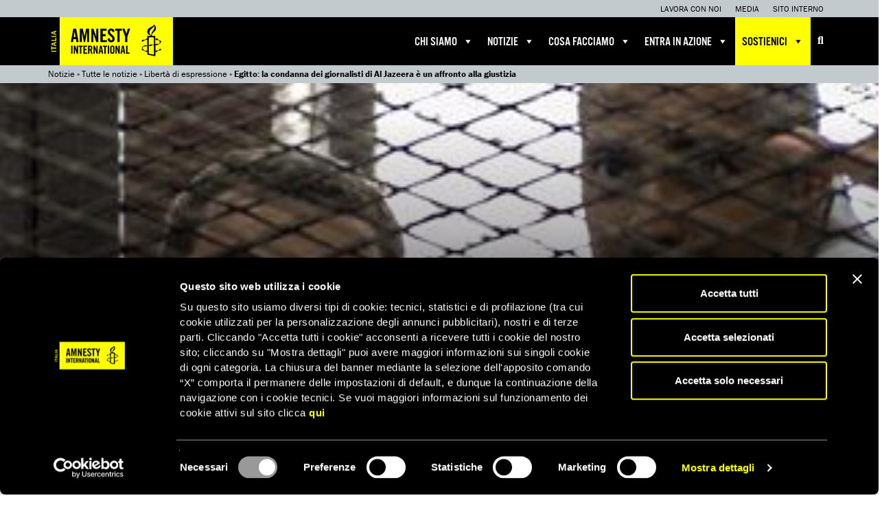

--- FILE ---
content_type: application/x-javascript
request_url: https://www.amnesty.it/public/themes/amnesty/javascripts/new-home.js
body_size: 1007
content:
jQuery(function ($) {
    if ($('.carousel-home').length) {
        $('.carousel-home').owlCarousel({
            loop: false,
            margin: 0,
            dots: false,
            nav: false,
            lazyLoad: true,
            items: 1,
            touchDrag: true,
            mouseDrag: false,
            URLhashListener: true,
        });

        $('.carousel-home').on('changed.owl.carousel', function (event) {
            $('.carousel-home-thumbnails .item.active').removeClass('active');
            $('.carousel-home-thumbnails .item:nth-child(' + (event.item.index + 1) + ')').addClass('active');
        });

        $('.carousel-home-thumbnails a').on('click', function () {
            $('.carousel-home-thumbnails .item.active').removeClass('active');
            $(this).parent().addClass('active');
        });
    }

    if ($('.carousel-last-news').length) {
        calc_item_size($('.carousel-last-news'));

        on_resize_last_news = false;
        $(window).on('resize', function () {
            if (!on_resize_last_news) {
                on_resize_last_news = true;
                calc_item_size($('.carousel-last-news'));
                setTimeout(function () {
                    on_resize_last_news = false;
                }, 33);
            }
        });

        $('.carousel-last-news').owlCarousel({
            loop: false,
            margin: 20,
            dots: true,
            nav: false,
            touchDrag: true,
            mouseDrag: false,
            items: 1,
            autoWidth: true,
            center: false
        });
    }

    if ($('.carousel-monitoring').length) {
        calc_item_size($('.carousel-monitoring'));

        on_resize_monitoring = false;
        $(window).on('resize', function () {
            if (!on_resize_monitoring) {
                on_resize_monitoring = true;
                calc_item_size($('.carousel-monitoring'));
                setTimeout(function () {
                    on_resize_monitoring = false;
                }, 33);
            }
        });

        $('.carousel-monitoring').owlCarousel({
            loop: false,
            margin: 20,
            dots: true,
            nav: false,
            touchDrag: true,
            mouseDrag: false,
            items: 1,
            autoWidth: true,
            center: false
        });
    }

    if ($('.carousel-stories').length) {
        calc_item_size($('.carousel-stories'));

        on_resize = false;
        $(window).on('resize', function () {
            if (!on_resize) {
                on_resize = true;
                calc_item_size($('.carousel-stories'));
                setTimeout(function () {
                    on_resize = false;
                }, 33);
            }
        });

        $('.carousel-stories').owlCarousel({
            loop: false,
            margin: 20,
            dots: true,
            nav: false,
            touchDrag: true,
            mouseDrag: false,
            items: 1,
            autoWidth: true,
            center: false
        });
    }

    if ($('.carousel-good-news').length) {
        calc_item_size($('.carousel-good-news'));

        on_resize_good_news = false;
        $(window).on('resize', function () {
            if (!on_resize_good_news) {
                on_resize_good_news = true;
                calc_item_size($('.carousel-good-news'));
                setTimeout(function () {
                    on_resize_good_news = false;
                }, 33);
            }
        });

        $('.carousel-good-news').owlCarousel({
            loop: false,
            margin: 20,
            dots: true,
            nav: false,
            touchDrag: true,
            mouseDrag: false,
            items: 1,
            autoWidth: true,
            center: false
        });
    }

    if ($('.carousel-report').length) {
        calc_item_size($('.carousel-report'));

        on_resize_report = false;
        $(window).on('resize', function () {
            if (!on_resize_report) {
                on_resize_report = true;
                calc_item_size($('.carousel-report'));
                // calc_item_height($('.carousel-report'));
                setTimeout(function () {
                    on_resize_report = false;
                }, 33);
            }
        });

        // $('.carousel-report').on('initialized.owl.carousel', function(){
        //     calc_item_height($('.carousel-report'));
        // });

        $('.carousel-report').owlCarousel({
            loop: false,
            margin: 20,
            dots: true,
            nav: false,
            touchDrag: true,
            mouseDrag: false,
            items: 1,
            autoWidth: true,
            autoHeight: true,
            center: false
        });
    }

    function calc_item_size($carousel) {
        item_size = $carousel.width() - 40;
        $carousel.find('.item').each(function (index) {
            $(this).css('width', item_size + 'px');
        });
    }

    function calc_item_height($carousel) {
        var height = 0;
        var h3_height = 0;
        $carousel.find('.item').each(function (index) {
            if($(this).height() > height){
                height = $(this).height();
            }
            if($(this).find('h3').height() > h3_height){
                h3_height = $(this).find('h3').height();
            }
        });

        $carousel.find('.item').css('height', height + 'px');
        $carousel.find('.item h3').css('height', h3_height + 'px');
    }
});

--- FILE ---
content_type: image/svg+xml
request_url: https://www.amnesty.it/images/logo_amnesty.svg
body_size: 3060
content:
<?xml version="1.0" encoding="utf-8"?>
<!-- Generator: Adobe Illustrator 19.2.1, SVG Export Plug-In . SVG Version: 6.00 Build 0)  -->
<svg version="1.1" id="Layer_1" xmlns="http://www.w3.org/2000/svg" xmlns:xlink="http://www.w3.org/1999/xlink" x="0px" y="0px"
	 viewBox="0 0 431.5 166.4" width="431" height="166" style="enable-background:new 0 0 431.5 166.4;" xml:space="preserve">
<style type="text/css">
	.st0{fill:#FFFF00;}
</style>
<g>
	<rect x="39.3" class="st0" width="392.2" height="166.4"/>
	<rect x="79.4" y="98.5" width="4.8" height="27.9"/>
	<polygon points="98.9,114.5 98.8,114.5 93,98.5 88.5,98.5 88.5,126.4 92.8,126.4 92.8,109 92.9,109 99,126.4 103.2,126.4
		103.2,98.5 98.9,98.5 	"/>
	<polygon points="105.4,102.7 110.1,102.7 110.1,126.4 114.9,126.4 114.9,102.7 119.5,102.7 119.5,98.5 105.4,98.5 	"/>
	<polygon points="126.5,114.1 132.7,114.1 132.7,109.9 126.5,109.9 126.5,102.7 134.5,102.7 134.5,98.5 121.7,98.5 121.7,126.4
		135.1,126.4 135.1,122.3 126.5,122.3 	"/>
	<g>
		<path d="M152.8,106.8c0-5.9-2.8-8.2-8.1-8.2H138v27.9h4.8V115c0.9,0,1.9,0,2.5-0.1l3.4,11.6h4.9l-4.1-12.6
			C151,113.1,152.8,111.2,152.8,106.8 M144.7,111H143v-8.6h1.7c2.6,0,3.6,1,3.6,4.3C148.3,110.1,147.3,111,144.7,111"/>
	</g>
	<polygon points="166.9,114.5 166.8,114.5 160.9,98.5 156.5,98.5 156.5,126.4 160.8,126.4 160.8,109 160.9,109 167,126.4
		171.2,126.4 171.2,98.5 166.9,98.5 	"/>
	<path d="M179.1,98.5l-5.1,27.9h4.6l0.9-6.2h5.3l0.9,6.2h4.6L185,98.5H179.1z M180.1,116.1l1.9-12h0.1l1.9,12H180.1z"/>
	<polygon points="189.4,102.7 194,102.7 194,126.4 198.8,126.4 198.8,102.7 203.5,102.7 203.5,98.5 189.4,98.5 	"/>
	<rect x="206" y="98.5" width="4.8" height="27.9"/>
	<g>
		<path d="M221.7,98.1c-5,0-7.3,3.2-7.3,7.2v14.4c0,4,2.3,7.2,7.3,7.2s7.3-3.2,7.3-7.2v-14.4C229,101.3,226.7,98.1,221.7,98.1
			 M224.3,119.5c0,2.1-0.6,3.1-2.6,3.1c-1.9,0-2.5-1-2.5-3.1v-14.2c0-2.1,0.6-3.1,2.5-3.1s2.6,1,2.6,3.1V119.5z"/>
	</g>
	<polygon points="242.9,114.5 242.9,114.5 237,98.5 232.6,98.5 232.6,126.4 236.9,126.4 236.9,109 237,109 243.1,126.4 247.3,126.4
		247.3,98.5 242.9,98.5 	"/>
	<path d="M255.2,98.5l-5.1,27.9h4.6l0.9-6.2h5.3l0.8,6.2h4.6l-5.1-27.9H255.2z M255.8,116.1l1.9-12h0.1l1.9,12H255.8z"/>
	<polygon points="273.9,98.5 269.1,98.5 269.1,126.4 281.4,126.4 281.4,122.3 273.9,122.3 	"/>
	<path d="M86.9,39.9l-8.5,46.4h7.7L87.5,76h8.7l1.4,10.3h7.7l-8.5-46.4H86.9z M88.6,69.1l3.1-19.9h0.1L95,69.1H88.6z"/>
	<polygon points="116.2,50.1 116.3,50.1 123.5,86.3 127.4,86.3 134.6,50.1 134.7,50.1 134.7,86.3 141.6,86.3 141.6,39.9 131.1,39.9
		125.5,67.1 125.4,67.1 119.7,39.9 109.2,39.9 109.2,86.3 116.2,86.3 	"/>
	<polygon points="166.2,66.5 166,66.5 156.3,39.9 148.9,39.9 148.9,86.3 156.1,86.3 156.1,57.4 156.3,57.4 166.4,86.3 173.3,86.3
		173.3,39.9 166.2,39.9 	"/>
	<polygon points="202.9,79.4 188.6,79.4 188.6,65.8 198.9,65.8 198.9,58.8 188.6,58.8 188.6,46.9 202,46.9 202,39.9 180.7,39.9
		180.7,86.3 202.9,86.3 	"/>
	<g>
		<path d="M213.6,50.8c0-2.9,1.4-4.6,4-4.6c1.8,0,3.9,1.2,4.2,5.1l7.6-0.8c-0.7-6.6-4.6-11.2-11.1-11.2c-7.8,0-12.3,4.2-12.3,11.6
			c0,13.3,16.2,15.7,16.2,24.9c0,2.8-1.9,4.2-4.6,4.2c-2.6,0-4.4-2.3-4.8-7l-7.6,1.1c0.3,6.9,4.6,12.9,12,12.9s12.6-4.2,12.6-11.9
			C229.8,62.5,213.6,58.7,213.6,50.8"/>
	</g>
	<polygon points="239,86.3 247,86.3 247,46.9 254.7,46.9 254.7,39.9 231.3,39.9 231.3,46.9 239,46.9 	"/>
	<polygon points="270,57.6 269.9,57.6 264.3,39.9 256.2,39.9 265.8,67.1 265.8,86.3 273.8,86.3 273.8,67.1 283.4,39.9 275.3,39.9
		"/>
	<g>
		<path d="M388.4,89.5c0.8-1.4,0.8-3.1,1.1-3.8c0.4-0.7,2.1-0.6,2.1-1.1c0-0.2-1.2-0.5-1.7-0.8c-0.9-0.5-0.6-3.2-1-3.2
			c-0.7,0-1.4,1.9-2,1.1c-1.2-1.5-6.2-4.4-8.4-5.2c-0.8-0.3,0.6-2.8,0.2-3s-1.4,1.5-2.8,1.2c-1.1-0.2-0.6-2.3-1.2-2.3
			c-0.3,0-1.4,2.9-2.3,2.6c-0.9-0.2-2.1-0.5-2.1-0.5V67c0-1.3-0.9-2.3-2-2.3h-8.1c-2.3,0-2.1-1.6-2.1-2c0-10,14.5-11.6,14.5-24.7
			c0-5.7-3.6-9.5-7.8-12.9c-0.2-0.1,0,0.8,0,1.2c0,6.1-22.6,9.2-22.6,23.3c0,12.2,12.2,12.8,12.2,14.6c0,0.4-0.7,0.5-0.8,0.5h-9.3
			c-1,0-1.8,0.6-1.8,2.2v7.5c-0.9,0.3-2.1-1.1-2.7-1.1c-0.3,0-0.1,2.3-0.7,2.6c-0.5,0.2-8.9,3.2-9.7,3.3c-1.2,0.2-0.9-1.9-1.6-1.9
			c-0.6,0-0.6,2.1-2.1,2.1c-0.9,0-1.6-0.8-2.3-0.8c-0.4,0,1,1.7,1,2.3c0,1.4-2.8,2-2.8,2.9c0,0.5,2.6-0.2,3-0.2
			c1.3,0,1.2,1.6,1.7,1.6s0.9-1.8,1.4-2.1c0.9-0.5,2,0.4,2.4,0.4c0.8,0-0.6-1.8,0.1-2.1c0,0,9.1-3.9,9.7-3.6
			c0.5,0.3,0.5,1.2,1.1,1.5s1.5-2.1,1.5-0.6v18.4c-1.1,0.7-3.3,1.1-4.5,1.1c-0.6,0-0.3-2-0.7-2c-0.6,0-1.2,1.6-2.1,1.6
			c-0.8,0-2-2-2.8-2c-0.5,0,1,2.5,0.1,3c-3.5,1.7-8.9,3.4-8.9,8.8c0,1.1,0.6,2.5,0.4,2.9c-0.2,0.5-1.4,1.6-1.3,2
			c0,0.4,2.3,0.3,2.7,1c0.2,0.4,0.4,2,0.8,2s1.3-1.3,2.2-0.8c2.6,1.6,7.2,3.3,9.3,4.4c0.5,0.3,0.2,1.9,0.5,2.1
			c0.6,0.3,1.8-1.6,3.7-0.5c0.4,0.2,0.8,0.8,0.8,1.4v6.1c0,1.1,0.5,1.4,1.1,1.6l22.4,4.5c0,0,2,0.4,2.7,0.4c0.8,0,1.7,0,1.7-1.9
			v-13.9c0-0.1,0.2-0.5,0.5-0.5c1.3,0,0.7,3.8,1,3.8c0.6,0,1-2.6,1.7-2.6c1,0,1.7,1,2.2,0.8c0.4-0.2-0.2-1.4-0.2-2.2
			c0-0.7,1.9-1,4.3-1.9c2.1-0.7,3.8-1.6,4.5-1.6c0.5,0,0.9,1.4,1.3,1.4s0.4-1.9,1.3-1.9c0.7,0,2.2,1,2.5,0.7
			c0.3-0.2-0.8-1.7,0.1-2.3c0.6-0.4,2-1.3,2-1.6c0-0.2-2.8-0.3-2.9-0.3c-0.5-0.1-1.1-1.8-1.5-1.8s-0.4,1.6-1.1,2.2
			c-0.6,0.4-2.1-1.6-2.8-1.6c-0.4,0,0.4,1.5,0.4,2.7s-7.3,3.5-8.2,3.5c-1.5,0-1.6-1.9-1.9-1.9c-0.5,0-0.4,2.3-2.1,2.3
			c-0.8,0-1.1-0.6-1.1-1.1V97c0-0.5,0.2-1.2,1.1-1.3c1.2-0.1,1.3,2.7,1.7,2.7c0.8,0,1.3-2.8,2.8-2.8c1.2,0,2.2,1.7,2.9,1.7
			c0.5,0-0.9-1.7-0.9-2.6S385.5,94.5,388.4,89.5 M341.2,117.1c-1.2,0-1.9-2.4-2.3-2.3s0.1,2-0.4,2.3c-0.4,0.4-8.3-3.3-8.9-3.9
			c-0.5-0.5,0.2-1.3,0-1.8s-1.4-0.3-1.7-0.5c-0.3-0.3,0.4-1.7-0.1-1.9c-0.4-0.2-1.2,1.4-1.7,0.6c-0.2-0.3-0.3-0.8-0.3-1.5
			c0-4.6,4.9-6.5,8.2-7.6c1.3-0.5,0.9,1.3,1.3,1.4c0.5,0.1,0.6-0.8,1.2-0.8c0.5,0,2.2,0.8,2.5,0.5c0.3-0.2-0.9-1.3-0.5-1.8
			c0.5-0.4,3.9-1,3.9-0.1v16C342.5,117.3,341.2,117.1,341.2,117.1 M349.7,52.4c0-10.4,15.3-16.3,16.4-21.5c1.1,1.1,1.3,2.8,1.3,4.3
			c0,6.3-11,16.9-11,24.5c0,0.8,0.1,1.1,0.1,1.6c0,0.7-0.3,0.9-0.4,0.9C354.2,62.1,349.7,58.6,349.7,52.4 M365.2,127.7
			c0,1.6-0.5,2-1.9,1.7l-14.3-2.9c-0.8-0.1-1.3-0.7-1.3-1.6V99c0-0.7,2.3-0.8,2.7-0.5c0.7,0.6,0.5,2.8,0.9,2.8
			c0.6,0,2.2-2.6,2.9-2.6c1.4,0,2.4,0.8,2.7,0.7c0.3-0.2,0.3-1.4,0.7-1.7c0.5-0.4,2.1-0.4,2.9-0.5c1.4-0.1,3.8-0.3,3.8-0.3
			c1,0,0.9,0.7,0.9,2.1L365.2,127.7L365.2,127.7z M357,95.4c-0.4-0.7-0.2-2-0.7-2c-0.2,0-1.4,1.8-2.1,1.8s-1.8-1.3-2.2-1.3
			c-0.3,0,0.3,1.8-0.3,2.5c-0.4,0.5-4,0.9-4,0.5V71.4c0-1.2,0.9-1.6,1.7-1.6h13.4c1.6,0,2.3,0.5,2.3,2.2v22.9
			C365.2,95.6,357.3,95.9,357,95.4 M377.5,92.7c-0.5-0.2-0.6-1.9-0.9-1.9c-0.5,0-0.7,1.5-1.6,1.7s-2.3-1-2.6-0.7
			c-0.4,0.3,0.8,2.4-1.2,2.4c-0.6,0-0.9-0.7-0.9-1.2V76.8c0,0,0.1,0,1,0.2c0.6,0.2,1.2,0.4,1.2,1.3c0,0.4-0.2,1.3,0.1,1.5
			c0.3,0.2,0.5-0.2,0.7-0.2c2.8-2,3.4,1.6,4,1.6c0.5,0,0.5-2.5,1.2-2.5c0.6-0.2,6.4,2.5,6.4,4.4c0,0.4-0.8,0.4-0.8,0.8
			c-0.1,0.5,1.4,0.7,1.1,1.7c-0.1,0.6-1.4,1.4-1.1,1.7c0.4,0.4,2.2-0.4,2.3-0.4c0.4,0,0.4,0.6,0.4,0.8C387,91,379.3,93.5,377.5,92.7
			"/>
	</g>
	<rect width="39.3" height="166.4"/>
	<g>
		<path class="st0" d="M28,116.4v3H11.2v-3H28z"/>
		<path class="st0" d="M28,105.4v3.2H13.8v4.5h-2.6v-12.2h2.6v4.5H28z"/>
		<path class="st0" d="M28,85.7V89l-4,1.3v6.4l4,1.3v2.6l-16.8-5.6v-3.7L28,85.7z M21.6,91.1l-7.5,2.4l7.5,2.4V91.1z"/>
		<path class="st0" d="M28,71.9v10.3H11.2V79h14v-7.1H28z"/>
		<path class="st0" d="M28,65.1v3H11.2v-3H28z"/>
		<path class="st0" d="M28,46.8V50l-4,1.3v6.4l4,1.3v2.6l-16.8-5.6v-3.7L28,46.8z M21.6,52.2l-7.5,2.4l7.5,2.4V52.2z"/>
	</g>
</g>
</svg>


--- FILE ---
content_type: application/x-javascript
request_url: https://www.amnesty.it/public/themes/amnesty/javascripts/main.js?ver=2.0.7.7
body_size: 12158
content:
if (typeof console === 'undefined')
    console = { log: function () { } }; // Silly IE

jQuery(function ($) {
    // document ready alias
    //
    // shortcode gallery fancybox
    //$(".gallery a").attr('rel', 'wp-gallery-fancybox').fancybox();

    function setCookie(c_name, value, exdays) {
        var exdate = new Date();
        exdate.setTime(exdate.getTime() + exdays);
        var c_value = escape(value) + ((exdays == null) ? "" : "; expires=" + exdate.toUTCString()) + "; path=/";
        document.cookie = c_name + "=" + c_value;
    }

    function getCookie(cname) {
        var name = cname + "=";
        var ca = document.cookie.split(';');
        for (var i = 0; i < ca.length; i++) {
            var c = ca[i].trim();
            if (c.indexOf(name) == 0)
                return c.substring(name.length, c.length);
        }
        return "";
    }

    $('.carousel-appeal').owlCarousel({
        loop: true,
        nav: false,
        center: true,
        responsive: {
            0: {
                margin: 30,
                autoWidth: false,
                items: 1.5

            }
        }
    });

    // Tab panes management
    // Preselect tab via url get param
    const queryString = window.location.search;
    const urlParams = new URLSearchParams(queryString);
    if (urlParams.get('type')) {
        var don_type = urlParams.get('type');
        if (don_type == 'oneoff') {
            $('.nav-tabs a[href="#singledonation"]').tab('show');
        }
    }

    // Show/hide the correct tab pane (test if useless)
    $('.nav-tabs li a').on('click', function (e) {
        //get selected href
        var href = $(this).attr('href');
        //set all nav tabs to inactive
        $('.nav-tabs li').removeClass('active');
        //get all nav tabs matching the href and set to active
        $('.nav-tabs li a[href="' + href + '"]').closest('li').addClass('active');
        //active tab
        $('.tab-pane').removeClass('active');
        $('.tab-pane' + href).addClass('active');
    });
    $('.ours-valors-carousel').on('initialized.owl.carousel', function (event) {
        // console.log('ok', event);
        var maxHeight = parseInt($('.ours-valors-carousel .owl-item .item').eq(0).css('height'));
        $('.ours-valors-carousel .owl-item .item').each(function () {
            var thisHeight = parseInt($(this).css('height'));
            maxHeight = (maxHeight >= thisHeight ? maxHeight : thisHeight);
        });
        $('.ours-valors-carousel .owl-item .item').css('height', maxHeight + 'px');
    });
    $('.ours-valors-carousel').owlCarousel({
        loop: true,
        margin: 15,
        dots: true,
        nav: false,
        touchDrag: true,
        mouseDrag: false,
        responsive: {
            0: {
                margin: 30,
                autoWidth: false,
                items: 1.5,
                center: true,
                nav: false
            },
            768: {
                nav: true,
                items: 2
            }
        },
        navText: ['&lt;', '&gt;']
    });
    $('.transparency-numbers-carousel').owlCarousel({
        loop: true,
        margin: 15,
        dots: true,
        responsive: {
            0: {
                margin: 30,
                autoWidth: false,
                items: 1.5,
                //center: true
            }
        }
    });
    $('#sync1').on('initialized.owl.carousel', function () {
        history.pushState('', document.title, window.location.pathname);
    });
    $('#sync1').owlCarousel({
        loop: false,
        margin: 0,
        nav: true,
        dots: true,
        touchDrag: true,
        mouseDrag: false,
        items: 1,
        responsive: {
            1170: {
                loop: false
            }
        },
        navText: ['&lt;', '&gt;']
    });
    $('#sync2').owlCarousel({
        loop: false,
        center: true,
        margin: 0,
        nav: false,
        dots: true,
        touchDrag: true,
        mouseDrag: false,
        responsive: {
            0: {
                items: 3
            }
        }
    });
    $('#sync3').owlCarousel({
        loop: false,
        center: true,
        margin: 0,
        nav: false,
        dots: true,
        touchDrag: true,
        mouseDrag: false,
        items: 1,
        responsive: {
            1170: {
                loop: false,
            }
        }
    });

    var synchroMarathon = false;
    $('#sync1').on('changed.owl.carousel', function (event) {
        if (synchroMarathon == false) {
            synchroMarathon = true;
            $('#sync2').trigger('to.owl.carousel', [event.item.index, 0, true]);
            $('#sync3').trigger('to.owl.carousel', [event.item.index, 0, true]);
            synchroMarathon = false;
        }
        $('.story-listing .active').removeClass('active');
        $('.story-listing li[data-hash="slide-' + event.item.index + '"]').addClass('active');
        window.location.hash = 'slide-' + event.item.index;
    });
    $('#sync2').on('changed.owl.carousel', function (event) {
        if (synchroMarathon == false) {
            synchroMarathon = true;
            $('#sync1').trigger('to.owl.carousel', [event.item.index, 0, true]);
            $('#sync3').trigger('to.owl.carousel', [event.item.index, 0, true]);
            synchroMarathon = false;
        }
    });
    $('#sync3').on('changed.owl.carousel', function (event) {
        if (synchroMarathon == false) {
            synchroMarathon = true;
            $('#sync1').trigger('to.owl.carousel', [event.item.index, 0, true]);
            $('#sync2').trigger('to.owl.carousel', [event.item.index, 0, true]);
            synchroMarathon = false;
        }
    });

    /*$('#sync1 .owl-next').on('click', function () {
     var hash = $('#sync1 .active .item').data('hash');
     window.location.hash = hash;
     $('#sync2').trigger('next.owl.carousel');
     $('#sync3').trigger('next.owl.carousel');
     if ($('.story-listing .active').next().is('li')) {
     $next = $('.story-listing .active').next();
     $('.story-listing .active').removeClass('active');
     $next.addClass('active');
     }
     });
     $('#sync1 .owl-prev').on('click', function () {
     var hash = $('#sync1 .active .item').data('hash');
     window.location.hash = hash;
     $('#sync2').trigger('prev.owl.carousel');
     $('#sync3').trigger('prev.owl.carousel');
     if ($('.story-listing .active').prev().is('li')) {
     $prev = $('.story-listing .active').prev();
     $('.story-listing .active').removeClass('active');
     $prev.addClass('active');
     }
     });*/
    $('.story-listing a').on('click', function () {
        $('.story-listing .active').removeClass('active');
        $(this).parent().parent().addClass('active');
    });
    $('.tweets-carousel').owlCarousel({
        loop: true,
        nav: true,
        margin: 30,
        dots: true,
        responsive: {
            0: {
                autoWidth: false,
                nav: false,
                items: 1.1,
                center: true
            },
            350: {
                autoWidth: false,
                nav: false,
                items: 1.5,
                center: true
            },
            768: {
                items: 2
            },
            1024: {
                items: 3
            }
        },
        navText: ['&lt;', '&gt;']
    });
    $('.gray-slider-carousel').owlCarousel({
        loop: true,
        margin: 15,
        dots: true,
        nav: false,
        touchDrag: true,
        mouseDrag: false,
        responsive: {
            0: {
                margin: 30,
                autoWidth: false,
                items: 1.5,
                center: true
            },
            768: {
                nav: true,
                items: 2
            }
        },
        navText: ['&lt;', '&gt;']
    });
    $('.read-more-action').click(function (e) {
        // console.log($(this).data("target"));
        $('.' + $(this).data("target")).removeClass('stop-read');
        $('.' + $(this).data("target")).addClass('start-read');
        $('.' + $(this).data("source")).addClass('hidden-effect');
        //$('.tab-pane' + href).addClass('active');

    });
    var countLoadMore = 0;
    $('.btn-load-more').on('click', function (e) {
        countLoadMore += 1;
        var box = $('.container-box-load-more');
        var postType = $(this).data('postype');
        //var offset = $(this).data('offset') * countLoadMore;
        var offset = box.length;
        var showPost = $(this).data('showpost');
        var tematiche = $(this).data('tematiche');
        var categories = $(this).data('categories');
        var stato = $(this).data('stato');
        var search = $(this).data('search');
        var anno = $(this).data('anno');
        var tipologia = $(this).data('tipologia');
        var keys = [];
        var values = [];
        var params = {
            tematiche: tematiche,
            categories: categories,
            stato: stato,
            search: search,
            anno: anno,
            tipologia: tipologia
        };
        $.each(params, function (key, value) {
            keys.push(key);
            values.push(value);
        });
        $.ajax({
            type: 'GET',
            url: '/api/v1/load-more',
            data: {
                postType: postType,
                offset: offset,
                showPost: showPost,
                params: params
            },
            success: function (data) {
                if (data['html'] === null || data['html'] === 'undefined') {
                    $('.content-read-step').hide();
                } else {
                    box.last().after(data['html']);
                }
            },
            error: function (jqXHR, exception) {
                // console.log("error");
            }
        });
    });


    $('.dark-slider-carousel').owlCarousel({
        loop: true,
        margin: 15,
        dots: true,
        nav: false,
        touchDrag: true,
        mouseDrag: true,
        responsive: {
            0: {
                margin: 30,
                autoWidth: false,
                items: 1.5,
                center: true
            },
            768: {
                nav: true,
                items: 2
            }
        },
        navText: ['&lt;', '&gt;']
    });

    $('#donation').attr('value', $('#donation').attr('data-value-donation'));

    $('#set-month-donation').on('change', function () {
        if ($(this).prop('checked')) {
            $('#month-donation').val('recursive');
            if ($('#donation').attr('value') == $('#donation').attr('data-value-donation')) {
                $('#donation').attr('value', $('#donation').attr('data-value-donation-monthly'));
            }

            $('#donation').addClass("monthly-donation")
        } else {
            $('#month-donation').val('oneoff');
            if ($('#donation').attr('value') == $('#donation').attr('data-value-donation-monthly')) {
                $('#donation').attr('value', $('#donation').attr('data-value-donation'));
            }

            $('#donation').removeClass("monthly-donation")
        }
    });

    /* CAROUSEL TAB */
    var active_carousel_tab = [];
    // This line added an empty item (commented because useless and misleading)
    // $('#secondary-menu-wrap .carousel-tab').append('<li class="item"></li>');
    $('.marathon-modal').on('shown.bs.modal', function () {
        carouselTabInit($(this));
    });

    if (!$('body').hasClass('single-maratone') && !$('body').hasClass('single-maratone-editoriali ')) {
        carouselTabInit($('body'));
    }

    function carouselTabInit($container) {
        var carouselTab = $container.find('.carousel-tab').owlCarousel({
            loop: false,
            margin: 0,
            dots: false,
            nav: false,
            touchDrag: true,
            mouseDrag: true,
            autoWidth: true,
            navText: ['&lt;', '&gt;']
        });

        carouselTab.find('a[data-toggle="tab"]').on('shown.bs.tab', function (e) {
            var target = $(e.target).attr("href"); // activated tab
            $('.carousel-tab a[data-toggle="tab"]').removeClass("bg-white");
            $('.carousel-tab a[href="' + target + '"]').parent().addClass("active");
            $('.carousel-tab a[href="' + target + '"]').addClass("bg-white");
        });

        //show/hide arrows for carousel tab

        carouselTab.on('translated.owl.carousel', function (event) {
            var carousel = event.currentTarget;
            var carouselStageOuterWidth = $(carousel).find('.owl-stage-outer').width();
            var carouselPosX = Number($(carousel).find('.owl-stage').position().left);
            var carouselStageWidth = 0;//$(el).find('.owl-stage').width(); //questo valore è calcolato male da owl, rifaccio il calcolo con un ciclo:
            $(carousel).find('.owl-stage .owl-item > *').each(function (i, el) {
                carouselStageWidth += $(el).width();
                // console.log(carouselStageWidth);
            });

            //handle prev btn
            if (carouselPosX < 0) {
                //carousel dragged to the right
                $(carousel).find('.owl-controls .owl-prev').addClass('visible').show();
            } else {
                $(carousel).find('.owl-controls .owl-prev').removeClass('visible').hide();
            }

            //handle next btn
            if (Math.abs(carouselPosX) > (carouselStageWidth - carouselStageOuterWidth)) {
                $(carousel).find('.owl-controls .owl-next').removeClass('visible').hide();
            } else {
                $(carousel).find('.owl-controls .owl-next').addClass('visible').show();
            }
        });

        carouselTab.each(function (i, el) {
            var carousel = el;
            var carouselStageOuterWidth = $(el).find('.owl-stage-outer').width();

            var carouselStageWidth = 0;//$(el).find('.owl-stage').width(); //questo valore è calcolato male da owl, rifaccio il calcolo con un ciclo:
            $(el).find('.owl-stage .owl-item > *').each(function (i, el) {
                carouselStageWidth += $(el).width();
            });

            // fix Owl's bug
            $(el).find('.owl-stage').width(carouselStageWidth + 2);

            //when launched prev arrow always not needed
            // $(el).find('.owl-controls .owl-prev').removeClass('visible');

            //check if next arrow is need
            if (carouselStageWidth >= carouselStageOuterWidth) {
                $(el).find('.owl-controls .owl-next').addClass('visible').show();
            } else {
                $(el).find('.owl-controls .owl-next').removeClass('visible').hide();
            }
        });
    }

    var synchro = false;
    $('#navCarousel1').on('changed.owl.carousel', function (event) {
        if (synchro == false) {
            synchro = true;
            $('#navCarousel2').trigger('to.owl.carousel', [event.item.index, 0, true]);
            synchro = false;
        }
    });
    $('#navCarousel2').on('changed.owl.carousel', function (event) {
        if (synchro == false) {
            synchro = true;
            $('#navCarousel1').trigger('to.owl.carousel', [event.item.index, 0, true]);
            synchro = false;
        }
    });
    $('.slideshow-news-carousel').on('initialized.owl.carousel', function (event) {
        // console.log('ok', event);
        var maxHeight = parseInt($('.slideshow-news-carousel .owl-item .item').eq(0).css('height'));
        $('.slideshow-news-carousel .owl-item .item').each(function () {
            var thisHeight = parseInt($(this).css('height'));
            thisHeight = thisHeight + 15;
            maxHeight = (maxHeight >= thisHeight ? maxHeight : thisHeight);
        });
        $('.slideshow-news-carousel .owl-item .item').css('height', maxHeight + 'px');
    });
    $('.slideshow-news-carousel').owlCarousel({
        loop: true,
        margin: 15,
        dots: true,
        nav: false,
        touchDrag: true,
        mouseDrag: false,
        responsive: {
            0: {
                margin: 30,
                autoWidth: false,
                items: 1.5,
                center: true
            },
            768: {
                nav: true,
                items: 2
            }
        },
        navText: ['&lt;', '&gt;']
    });
    $(".button--social").on("click", function (b) {
        b.preventDefault();
        window.open($(this).attr("href"), "sharer", "toolbar=0,status=0,width=548,height=325");
    });
    $('.marathon-carousel').on('initialized.owl.carousel', function () {
        if ($(this).find('.owl-item.active > .item').attr('data-showform') != 'false') {
            updateSidebar();
        } else {
            updateSidebar(false);
        }
    });
    $('.marathon-carousel').owlCarousel({
        items: 1,
        loop: false,
        margin: 0,
        dots: true,
        dotsContainer: '.marathon-carousel-dots-container',
        nav: false,
        touchDrag: true,
        mouseDrag: false
    });
    $('.inside-carousel').on('initialized.owl.carousel', function (event) {
        if (event.item.index == 0) {
            $(this).find('.owl-prev').addClass('hidden');
            $(this).find('.owl-next').removeClass('hidden');
        } else if (event.item.index == event.item.count - 1) {
            $(this).find('.owl-prev').removeClass('hidden');
            $(this).find('.owl-next').addClass('hidden');
        } else {
            $(this).find('.owl-prev').removeClass('hidden');
            $(this).find('.owl-next').removeClass('hidden');
        }
    });
    $('.inside-carousel').owlCarousel({
        items: 1,
        loop: false,
        margin: 6,
        dots: true,
        nav: true,
        touchDrag: true,
        mouseDrag: false,
        startPosition: 'URLHash',
        navText: ['&lt;', '&gt;']
    });
    var synchroMarathon = false;
    var currentSlide = 0;
    var countMarathon = $('.marathon-carousel .item').length;
    var autoChange = false;
    $('.marathon-carousel').on('changed.owl.carousel', function (event) {
        currentSlide = event.item.index;
        /*if (autoChange == false) {
         $('.sidebar').removeClass('active');
         }*//* perchè non possiamo tenerlo aperto */
        if (synchroMarathon == false) {
            synchroMarathon = true;
            $('.inside-carousel').trigger('to.owl.carousel', [event.item.index, 0, true]);
            synchroMarathon = false;
        }
    });
    $('.marathon-carousel').on('translated.owl.carousel', function (event) {
        $('#id_appello').val($(this).find('.owl-item.active > .item').data('appeal'));
        $('#asset-code').val($(this).find('.owl-item.active > .item').data('asset-code'));
        if ($(this).find('.owl-item.active > .item').attr('data-showform') != 'false') {
            updateSidebar();
        } else {
            updateSidebar(false);
        }
        // console.log($('body').hasClass('single-maratone-editoriali'));
        if ($('body').hasClass('single-maratone-editoriali')) {
            updateFormMarathon();
        }
    });
    $('.inside-carousel').on('changed.owl.carousel', function (event) {
        if (synchroMarathon == false) {
            synchroMarathon = true;
            $('.marathon-carousel').trigger('to.owl.carousel', [event.item.index, 0, true]);
            synchroMarathon = false;
        }

        if (event.item.index == 0) {
            $(this).find('.owl-prev').addClass('hidden');
            $(this).find('.owl-next').removeClass('hidden');
        } else if (event.item.index == event.item.count - 1) {
            $(this).find('.owl-prev').removeClass('hidden');
            $(this).find('.owl-next').addClass('hidden');
        } else {
            $(this).find('.owl-prev').removeClass('hidden');
            $(this).find('.owl-next').removeClass('hidden');
        }
    });
    $('.single-maratone #readmore').on('click', function (e) {
        e.preventDefault();
        $('.single-maratone .header .title').toggleClass('readmore-active');
    });
    $('.single-maratone .close-approfondisci').on('click', function (e) {
        $('.single-maratone .header .title').toggleClass('readmore-active');
    });
    $('.single-maratone #open-sidebar').on('click', function (e) {
        e.preventDefault();
        $('.single-maratone .sidebar').toggleClass('active');
    });
    $('.single-maratone #close-sidebar').on('click', function (e) {
        e.preventDefault();
        $('.single-maratone .sidebar').removeClass('active');
    });
    $('.single-maratone-editoriali #readmore').on('click', function (e) {
        e.preventDefault();
        $('.single-maratone-editoriali .header .title').toggleClass('readmore-active');
    });
    $('.single-maratone-editoriali .close-approfondisci').on('click', function (e) {
        $('.single-maratone-editoriali .header .title').toggleClass('readmore-active');
    });
    $('.single-maratone-editoriali #open-sidebar').on('click', function (e) {
        e.preventDefault();
        $('.single-maratone-editoriali .sidebar').toggleClass('active');
    });
    $('.single-maratone-editoriali #close-sidebar').on('click', function (e) {
        e.preventDefault();
        $('.single-maratone-editoriali .sidebar').removeClass('active');
    });
    $('#sign-form .next-appeal').on('click', function (e) {
        e.preventDefault();
        autoChange = true;
        if (currentSlide == (countMarathon - 1)) {
            $('.marathon-carousel').trigger('to.owl.carousel', [0, 0, true]);
        } else {
            $('.marathon-carousel').trigger('next.owl.carousel');
        }
        autoChange = false;
    });

    //è necessario questo, non possiamo ereditare il comportamento dalle altre tab usate su appelli ad esempio?
    // --> [manu] putroppo è neccessario perchè Owl non riesce a calcolare il carousel finché la modal è nascosta
    // --> [manu2] forse alla fin fine non serve
    $('.marathon-modal').on('shown.bs.modal', function () {
        //theCarouselTab();
        //console.log($('.carousel-tab', this)[0]);
        //$('.carousel-tab', this).trigger('refresh.owl.carousel');
    });
    var synchroInside = false;
    $('.nav-tabs-responsive-marathon').on('changed.owl.carousel', function (event) {
        if (synchroInside == false) {
            synchroInside = true;
            var modalId = '#appeal-' + $(this).data('appeal');
            var navId = 'navCarousel2';
            if ($(this).attr('id') == navId) {
                navId = 'navCarousel2';
            }
            navId = '#' + navId;
            $(modalId + ' ' + navId).trigger('to.owl.carousel', [event.item.index, 0, true]);
            synchroInside = false;
        }
    });
    //

    function updateFormMarathon() {
        var count = $('.marathon-carousel .owl-item.active .item').attr('data-count');
        var max = $('.marathon-carousel .owl-item.active .item').attr('data-max');

        $('.sign-box #sign-counter').html(count);
        $('.sidebar-content #sign-counter').html(count);

        if (count >= (max - 1000)) {
            max = Math.floor((count + 2000) / 1000) * 1000;
        }

        completed = (count * 100) / max;
        $('.sidebar-content .progress-bar').css('width', completed + '%');
    }

    // The Recaptcha Check
    function check_recaptcha_server_side(action, params) {
        let current_action = action;
        let other_params = params;
        grecaptcha.ready(function() {
            grecaptcha.execute('6LfqQ9QZAAAAALkxPs25XLE0zzVk5WguhiJbsxee', {action: current_action}).then( function(token) {
                // Add your logic to submit to your backend server here.
                // console.log('Recaptcha ok. Submit the server side request');
                let formData = {
                    token: token,
                    action: current_action,
                    asset_code: $('#id_appello').val()
                };

                $.ajax({
                    url: '/api/g-recaptcha/recaptcha',
                    type: 'POST',
                    data: {sentdata: formData},
                    dataType: 'json',
                    success: function (data) {
                        // console.log('The recaptcha response');
                        // console.log(data);
                        if (data.success && data.score >= 0.5) {
                            // console.log('Recaptcha response OK. Perform the correct action ' + data.action);
                            switch (data.action) {
                                case 'Submit_Donation':
                                    send_donation(other_params);
                                    break;
                                case 'Submit_Appeal_Sign':
                                    sign_appeals();
                                    break;
                            }
                        } else {
                            $('.g-recaptcha-error').html('Controllo Recaptcha Fallito. Riprova più tardi.');
                        }
                    },
                    error: function (jqXHR, exception) {
                        // console.log("error");
                    }
                });
            });
        });
    }

    // var utms = $("input[name^='utm_']"); // I wish, but they're not named with that prefix
    // console.log(utms);
    const params = new URLSearchParams({
        utm_source: $("input[name='source']").val(),
        utm_campaign: $("input[name='campaign']").val(),
        utm_medium: $("input[name='medium']").val(),
        utm_term: $("input[name='term']").val(),
        utm_content: $("input[name='content']").val()
    });

    // The sign function
    function sign_appeals() {
        var sign_form_params = $("#sign-form").serialize();
        $.post("/api/v1/sign?cmd=sign", sign_form_params, function(data) {
            // console.log('data');
            // console.log(data);
            if (data) {
                if ($('body').hasClass('single-maratone') || $('body').hasClass('single-maratone-editoriali')) {
                    if (data != 'already signed') {
                        if (data != 'error user id') {
                            updateMarathon();

                            // Push data to dataLayer
                            window.dataLayer = window.dataLayer || [];
                            dataLayer.push({
                                'event': 'FIRMA MARATONA',
                                'sid': data.sign_id,
                                'uid': data.user_id,
                                'aid': data.appeal_id,
                                'mid': data.marathon_id
                            });
                        }
                    } else {
                        location.reload();
                    }
                } else {
                    if (data == 'error phone number') {
                        $('#sign-form [type=submit]').find('span.reg').addClass('hidden');
                        $('#sign-form [type=submit]').find('span.red').addClass('hidden');
                        $('#sign-form .check-info .text-error').html('Il numero di telefono non è corretto');
                        $('#sign-form #fpPhone').parent().removeClass('success').addClass('error');
                    } else if (data == 'error email') {
                        $('#sign-form [type=submit]').find('span.reg').addClass('hidden');
                        $('#sign-form [type=submit]').find('span.red').addClass('hidden');
                        $('#sign-form .check-info .text-error').html('L\'indirizzo email non è corretto');
                        $('#sign-form #fpEmail').parent().removeClass('success').addClass('error');
                    } else if (data == 'db error') {
                        $('#sign-form .check-info .text-error').html('Si è verificato un problema nella registrazione della firma. Riprova più tardi.');
                    } else {
                        var add_var = '';
                        if (data == 'already signed') {
                            add_var = '&signed=true';
                        } else {
                            // Push data to dataLayer
                            window.dataLayer = window.dataLayer || [];
                            dataLayer.push({
                                'event': 'FIRMA',
                                'sid': data.sign_id,
                                'uid': data.user_id,
                                'aid': data.appeal_id,
                            });
                        }
                        // Fix utms tracking
                        document.location.href = "/ringraziamento/?asset-code=" + $("input[name=id_appello]").val() + add_var + '&' + params.toString();
                        $('#sign-form [type=submit]').find('span.red').removeClass('hidden');
                    }
                }
            }
        }).done(function () {
            $('#sign-form [type=submit]').find('span.reg').addClass('hidden');
        });
    }

    $('#sign-form [type=submit]').on('click', function (e) {
        e.preventDefault();
        var local_params = {};

        $('#sign-form input:not(:checkbox)').trigger('blur');
        $('#sign-form .check-info .text-error').html('');
        if ($("#sign-form")[0].checkValidity()) {

            // Perform the Recaptcha server side validation
            check_recaptcha_server_side('Submit_Appeal_Sign', local_params);
            // If the Recaptcha check will return success, it will call the correct function

            $(this).find('span.reg').removeClass('hidden');

        } else {
            // the [0] appended to the jQuery object is equivalent to document.getElementById();
            // const adult_checkbox = $("#adult-verification")[0]; // That is the HTML DOM Object 
            // if (!adult_checkbox.checkValidity()) {
            //     $('#sign-form .check-info .text-error').html(adult_checkbox.validationMessage);
            // } else {
            //     $('#sign-form .check-info .text-error').html('Ci sono errori nel form. Verifica e riprova.');
            // }
            $('#sign-form .check-info .text-error').html('Ci sono errori di compilazione nel form. Verifica e riprova.');
        }
    });
    $('#sign-form input:not(:checkbox)').on('blur', function (e) {
        var controlgroup = $(e.target.parentNode);
        // console.log(e.target);
        if (!e.target.checkValidity()) {
            controlgroup.removeClass('success').addClass('error');
        } else {
            controlgroup.removeClass('error').addClass('success');
        }
    });
    function updateMarathon() {
        $('.sidebar').addClass('signed-now');
        $('.marathon-carousel .active > .item[data-appeal="' + $('#sign-form #id_appello').val() + '"]').data('signed', true);

        if ($('body').hasClass('single-maratone-editoriali')) {
            $('#sign-counter').html(parseInt($('#sign-counter').html()) + 1);
            $('.marathon-body .sign-box h2').html(parseInt($('.marathon-body .sign-box h2').html()) + 1);
            var appeal_id = $('.marathon-carousel .owl-item.active .item').attr('data-appeal');
            var counter = $('.marathon-carousel .owl-item.active .item').attr('data-count');
            counter = counter.replace('.', '');
            counter = parseInt(counter) + 1;
            setCookie('appeal-' + appeal_id, counter, 1000 * 60 * 15);
            $('.marathon-carousel .owl-item.active .item').attr('data-count', counter.toString().replace(/\B(?=(\d{3})+(?!\d))/g, "."));
        }

        var signed_appeals = parseInt($('#signed-appeals').val()) + 1;
        $('#signed-appeals').val(signed_appeals);
        var related_appeals = $('#related-appeals').val();
        if (signed_appeals == related_appeals) {
            location.reload();
        }
        if ($('body').hasClass('single-maratone')) {
            var counter = $('#sign-counter').html();
            counter = counter.replace('.', '');
            counter = parseInt(counter) + 1;
            var marathon_id = $('#marathon-id').val();
            setCookie('marathon-' + marathon_id, counter, 1000 * 60 * 15);
            $('#sign-counter').html(counter.toString().replace(/\B(?=(\d{3})+(?!\d))/g, "."));
            autoChange = true;
            if (currentSlide == (countMarathon - 1)) {
                $('.marathon-carousel').trigger('to.owl.carousel', [0, 0, true]);
            } else {
                $('.marathon-carousel').trigger('next.owl.carousel');
            }
            autoChange = false;
            var step_width = $('.sign-box > .progress').attr('data-step-width');
            if (signed_appeals < related_appeals) {
                $('.sign-box > .progress').prepend($('<div class="progress-bar" style="width: ' + step_width + '%"></div>'));
                setTimeout(function () {
                    $('.progress-bar').addClass('appeal-signed');
                }, 100)

            } else { //questo else potrebbe essere sostituito da un <= sopra?
                if (signed_appeals = related_appeals) {
                    $('.sign-box > .progress').prepend($('<div class="progress-bar" style="width: ' + step_width + '%"></div>'));
                    setTimeout(function () {
                        $('.progress-bar').addClass('appeal-signed');
                    }, 100)
                    //$('.appeal-next').remove();
                    //$('.sign-box > .progress').append('<div class="progress-bar appeal-signed"><img src="/images/step.svg"></div>');
                }
            }
        } else {
            $('.sidebar').addClass('signed');
        }
    }

    function updateSidebar(show_bar) {
        // console.log('showbar');
        // console.log(show_bar);
        if (show_bar === undefined) {
            show_bar = true;
        }
        if (show_bar) {
            $('.sign-box').removeClass('hidden');
            // console.log('updateSidebar');
            var isSigned = $('.marathon-carousel .active > .item[data-appeal="' + $('#sign-form #id_appello').val() + '"]').data('signed');
            // console.log($('#sign-form #id_appello').val());
            // console.log($('.marathon-carousel .active > .item').attr('data-appeal'));
            // console.log($('.marathon-carousel .active > .item[data-appeal="' + $('#sign-form #id_appello').val() + '"]').data('signed'));
            // console.log(isSigned == true);
            if (isSigned == true) {
                $('.single-maratone .sidebar').addClass('signed');
                $('.single-maratone-editoriali .sidebar').addClass('signed');
            } else {
                $('.single-maratone .sidebar').removeClass('signed');
                $('.single-maratone-editoriali .sidebar').removeClass('signed');
            }
            var title = $('.inside-carousel .item[data-appeal="' + $('#sign-form #id_appello').val() + '"] .marathon-title').html();
            $('#current-title-appeal').html('Appello ' + title);
        } else {
            $('.sidebar').removeClass('active');
            $('.sign-box').addClass('hidden');
        }
    }

    //    $('.copyButton').on('click', function (e) {
    //        e.preventDefault();
    //        copyToClipboard(window.location.href);
    //    });
    //
    //    function copyToClipboard(elem) {
    //        var copyTextarea = elem;
    ////        console.log(copyTextarea);
    ////        elem.setSelectionRange(0, copyTextarea.length);
    //        try {
    //            var successful = copyTextarea.execCommand('copy');
    //            var msg = successful ? 'successful' : 'unsuccessful';
    //            console.log('Copying text command was ' + msg);
    //        } catch (err) {
    //            console.log('Oops, unable to copy');
    //        }
    //    }

    $(".copyButton").on('click', function (e) {
        var copyBtn = $(this);


        if (copyBtn.data('link') !== undefined) {
            var input = copyBtn.data('link');
        } else {
            var input = window.location.href;
        }

        copyToClipboard(input);
    });

    function copyToClipboard(input) {
        // console.log(input);
        var success = true,
            range = document.createRange(),
            selection;

        // For IE.
        if (window.clipboardData) {
            window.clipboardData.setData("Text", input);
        } else {
            // Create a temporary element off screen.
            var tmpElem = $('<div>');
            tmpElem.css({
                position: "absolute",
                left: "-1000px",
                top: "-1000px"
            });
            // Add the input value to the temp element.
            tmpElem.text(input);
            $("body").append(tmpElem);
            // Select temp element.
            range.selectNodeContents(tmpElem.get(0));
            selection = window.getSelection();
            selection.removeAllRanges();
            selection.addRange(range);
            // Lets copy.
            try {
                success = document.execCommand("copy", false, null);
            } catch (e) {
                copyToClipboardFF(input);
            }
            if (success) {
                alert("Link copiato correttamente");
                // remove temp element.
                tmpElem.remove();
                input = '';
            }
        }
    }

    // pulsante invio su pagina sostienici
    $('a.btn-give').on('click', function (e) {
        e.preventDefault();

        var amount = $(this).data('amount');
        var type = $(this).data('type');
        $(".form-" + type + " .input-amount").val(amount);
        $(".form-" + type).submit();
    });

    //Gestione blocco fixed single appelli onscroll
    /*if ($('body.single-appelli').length > 0)
     {
     var to_top_showed = false;
     var didScroll = false;

     $(window).scroll(function () {
     didScroll = true;
     });

     setInterval(function () {
     if (didScroll) {

     doOnScroll();
     }
     }, 33);

     function fixForm() {
     didScroll = false;
     var CHANGE_HEIGHT = 500;

     if ($(window).width() >= 768) {
     if ($(window).scrollTop() > CHANGE_HEIGHT) {
     console.log("prova");
     $('.single-appelli .content-sign-appeal').addClass('affix');
     } else {
     $('.single-appelli .content-sign-appeal').removeClass('affix');
     $('.single-appelli .content-sign-appeal').css('bottom', 'auto');
     $('.single-appelli .content-sign-appeal').css('width', '100%');
     }
     }
     }

     }*/

    // Fissa i form in alto on scroll
    function fixForm() {
        $('.js-scrolltofixed').trigger('detach.ScrollToFixed');
        if (window.innerWidth >= 768) {
            $('.js-scrolltofixed').scrollToFixed({
                marginTop: 120,
                limit: document.documentElement.scrollHeight - $('footer').outerHeight() - $('.js-scrolltofixed').outerHeight() + 80,
                removeOffsets: true
            });
        }
    }
    $(window).on('resize', function () {
        fixForm();
    });
    fixForm();

    var mapJusticeState = {
        current: 0,
        total: 0,
        data: {}
    };
    if ($('.js-map-justice').length/* && window.innerWidth > 768*/) {
        mapJustice.init($('.js-map-justice')[0]);
        $(window).load(function () {
            $.get(
                '/api/v1/interactive-map',
                function (data) {
                    mapJusticeState.data = data;
                    mapJusticeState.total = data.length;
                    mapJustice.highlight(mapJusticeState.data[mapJusticeState.current].code);
                    updateInfobox(mapJusticeState.data[mapJusticeState.current]);

                    function updateInfobox(country) {
                        $('.js-map-justice-description')
                            .addClass('is-hidden')
                            .one('transitionend webkitTransitionEnd', function () {
                                $(this)
                                    .text(country.description)
                                    .removeClass('is-hidden');
                            });
                        $('.js-map-justice-image')
                            .addClass('is-hidden')
                            .one('transitionend webkitTransitionEnd', function () {
                                console.log(country);
                                var html = '&nbsp;';
                                if(country.image){
                                    html = '<img src="' + country.image + '">';
                                }
                                $(this)
                                    .html(html)
                                    .removeClass('is-hidden');
                            });
                        $('.js-map-justice-title')
                            .addClass('is-hidden')
                            .one('transitionend webkitTransitionEnd', function () {
                                $(this)
                                    .text(country.title)
                                    .removeClass('is-hidden');
                            });
                        $('.js-map-justice-subtitle')
                            .addClass('is-hidden')
                            .one('transitionend webkitTransitionEnd', function () {
                                $(this)
                                    .text(country.subtitle)
                                    .removeClass('is-hidden');
                            });
                    }

                    $('.js-map-justice-next').on('click', function () {
                        mapJusticeState.current = mapJusticeState.current < mapJusticeState.total - 1
                            ? mapJusticeState.current + 1
                            : 0;
                        mapJustice.highlight(mapJusticeState.data[mapJusticeState.current].code);
                        updateInfobox(mapJusticeState.data[mapJusticeState.current]);
                    });

                    $('.js-map-justice-prev').on('click', function () {
                        mapJusticeState.current = mapJusticeState.current > 0
                            ? mapJusticeState.current - 1
                            : mapJusticeState.total - 1;
                        mapJustice.highlight(mapJusticeState.data[mapJusticeState.current].code);
                        updateInfobox(mapJusticeState.data[mapJusticeState.current]);
                    });
                },
                'json'
            );
        });
    } // end mapJustice
    $(window).on('resize', debounce(function () {
        if ($('.js-map-justice').length/* && window.innerWidth > 768*/) {
            mapJustice.reInit($('.js-map-justice')[0], mapJusticeState.data[mapJusticeState.current].code);
        }
    }, 300));

    $('.archive-carousel').owlCarousel({
        loop: false,
        margin: 0,
        dots: true,
        nav: false,
        lazyLoad: true,
        items: 1,
        touchDrag: true,
        mouseDrag: false,
        dotsContainer: '.custom-dots-container'
    });

    // Countdown maratona
    var countdownDate = $('.countdown-date').val();
    var end = new Date(countdownDate);
    // Set +1 day to the countdownDate otherwise it will be considered as soon as it starts, at 00:00:00 instead of the next 23:59:00
    end = end.setDate(end.getDate() + 1);
    var _second = 1000;
    var _minute = _second * 60;
    var _hour = _minute * 60;
    var _day = _hour * 24;
    var timer;

    function showRemaining() {
        var now = new Date();
        var distance = end - now;
        if (distance < 0) {

            clearInterval(timer);
            $('.time-label').hide();
            $('.countdown').hide();
            return;
        }
        var days = Math.floor(distance / _day);
        var hours = Math.floor((distance % _day) / _hour);
        var minutes = Math.floor((distance % _hour) / _minute);
        var seconds = Math.floor((distance % _minute) / _second);

        $('.day-countdown').text(days + ' giorni ');
        $('.hour-countdown').text(hours + ' h ');
        $('.min-countdown').text(minutes + ' min ');
        $('.sec-countdown').text(seconds + ' sec ');
    }

    timer = setInterval(showRemaining, 1000);

    //condivisione in numeri trasparenza ISSUES condivisione numeri #173
    $(document).on("click", ".open-shareDialog", function (e) {
        e.preventDefault();
        $('#shareDialog').modal('show');
        $('#shareDialog').removeClass('hide');
        var textShare = $(this).data('text');
        if (textShare === undefined) {
            textShare = window.location.href;
        }
        $(".button--social-dialogNumber_facebook").attr("href", "https://www.facebook.com/sharer/sharer.php?u=" + textShare);
        if ($(".button--social-dialogNumber_tweet").data("text") !== '') {
            textShare = $(".button--social-dialogNumber_tweet").data("text") + " " + window.location.href;
        }
        $(".button--social-dialogNumber_tweet").attr("href", "https://twitter.com/intent/tweet?text=" + textShare);
    });


    //Focus in campo ricerca
    $('.search-focus').focus();

    // Topbar a (ri-)comparsa per mobile
    var $navbar = $('.navbar').eq(0);
    lastScrollTop = 0;
    $(window).on('scroll', throttle(function () {
        if (window.innerWidth > 767)
            return;
        var scrollTop = $('body')[0].scrollTop;
        if (scrollTop > $navbar[0].offsetTop) {
            $navbar.addClass('navbar-mobile-hidden');
        } else {
            $navbar.removeClass('navbar-mobile-hidden');
        }
        if (lastScrollTop > scrollTop || scrollTop < $navbar[0].offsetTop + $navbar[0].offsetHeight) {
            $navbar.addClass('navbar-mobile-visible');
        } else {
            $navbar.removeClass('navbar-mobile-visible');
        }
        lastScrollTop = scrollTop;
    }, 10));

    //scroll signature
    //    var containerSignature = $('.signature-scroller');
    //
    //    setInterval(function () {
    //        //code goes here that will be run every 5 seconds.
    //        var lastSignatureClone = containerSignature.children('.signature-box:last').clone();
    //        containerSignature.children('.signature-box:last').remove();
    //        $('<hr class="space-bottom space-top space-micro">').prependTo('.signature-scroller');
    //        lastSignatureClone.find('small').html('poco fa');
    //        lastSignatureClone.prependTo('.signature-scroller');
    //    }, 2000);


    //Controllo js contattaci
    var controlgroup = $('.fp-contact .gform_body  input:not(:checkbox)');
    $('.fp-contact .gform_body input[type="email"]').attr("required", "required");
    $('.fp-contact .gform_body input[type="email"]').attr("pattern", "[a-z0-9._%+-]+@[a-z0-9.-]+\.[a-z]{2,3}$");
    controlgroup.each(function () {
        if ($(this).attr('aria-required') == 'true') {
            $(this).attr("required", "required");
        }

    });


    $('.fp-campi .confirm_email input[type="email"]').on('blur', function (e) {
        var emailgroup = $('.fp-campi .confirm_email input[type="email"]');

        // console.log("inizio controllo conferma email");

        if (emailgroup.length == 2) {
            console.log("valori controllati: " + $(emailgroup[0]).val(), $(emailgroup[1]).val());

            emailgroup[1].setCustomValidity('');
            if (emailgroup[0].checkValidity() && emailgroup[1].checkValidity() && $(emailgroup[0]).val() != $(emailgroup[1]).val()) {

                emailgroup[1].setCustomValidity('Email non corrispondente');
                e.stopPropagation()
                // console.log("controllo fallito");
                return false;
            }
        }
    });



    $('.fp-contact [type=submit]').on('click', function (e) {
        e.preventDefault();
        $('.fp-contact .gform_body  input:not(:checkbox)').trigger('blur');
        $('.fp-contact .gform_body  textarea').trigger('blur');
        if ($(".fp-contact")[0].checkValidity()) {
            $('.fp-contact .added-error').remove();
            $('.fp-contact').trigger('submit');
        } else {
            if ( $('.fp-contact .gform_body').next().hasClass('added-error') ) {
                $('.fp-contact .added-error').html('Ci sono ancora errori nel form. Verifica e riprova');
            } else {
                $('.fp-contact .gform_body').after('<p class="added-error" style="color:red; margin-top:15px">Ci sono errori nella compilazione del form. Verifica e riprova</p>');
            }
        }
    });
    $('.fp-contact .gform_body input:not(:checkbox)').on('blur', function (e) {
        var controlgroup = $(e.target.parentNode);
        if (!e.target.checkValidity()) {
            controlgroup.removeClass('success').addClass('error');
        } else {
            controlgroup.removeClass('error').addClass('success');
        }
    });

    //Tooltip
    $('[data-toggle="tooltip"]').tooltip();


    //Controllo js registrazione
    var controlgroup = $('.fp-register .gform_body  input:not(:checkbox)');
    $('.fp-register .gform_body input[type="email"]').attr("required", "required");
    $('.fp-register .gform_body input[type="email"]').attr("pattern", "[a-z0-9._%+-]+@[a-z0-9.-]+\.[a-z]{2,3}$");
    controlgroup.each(function () {
        if ($(this).attr('aria-required') == 'true') {
            $(this).attr("required", "required");
        }

    });

    $('.fp-register [type=submit]').on('click', function (e) {
        e.preventDefault();
        $('.fp-register .gform_body  input:not(:checkbox)').trigger('blur');
        var checked = $('.fp-register .gform_body input:checkbox').is(':checked');
        if (checked) {
            $('.fp-register .text-error').html('');
            if ($(".fp-register")[0].checkValidity()) {
                $('.fp-register').trigger('submit');
            } else {
                // console.log("non valido");
            }
        } else {
            $('.fp-register .text-error').html('');
            $('.fp-register .text-error').html('Devi accettare il trattamento dei dati prima di proseguire');
        }
    });

    $('.fp-register .gform_body  input:not(:checkbox)').blur(function (e) {
        var controlgroup = $(e.target.parentNode);
        if (!e.target.checkValidity()) {
            controlgroup.removeClass('success').addClass('error');
        } else {
            controlgroup.removeClass('error').addClass('success');
        }
    });

    $('.privacy-info .privacy-info-readmore').on('click', function (e) {
        e.preventDefault();
        $('.privacy-info .hidden').removeClass('hidden');
        $(this).addClass('hidden');
    });

    $(".builder-form .gform_heading").addClass("col-xs-12 col-md-6");
    $(".builder-form .gform_body").addClass("col-xs-12 col-md-6");
    $(".builder-form .gform_footer").addClass("col-xs-12 col-md-6 treemap-form-offset-md-6");

    $('.builder-slider-wrapper .schede-carousel').owlCarousel({
        items: 1,
        center: true,
        loop: true,
        dots: true,
        nav: true,
        touchDrag: true,
        mouseDrag: true,
        responsive: {
            0: {
                margin: 0,
                stagePadding: 0,
            },
            768: {
                margin: 15,
                stagePadding: 150,
            }
        },
        navText: ["&lt;", "&gt;"]
    });

    $('.page-menu a').on('click', function (e) {
        e.preventDefault();
        var target = $(this).attr('href');

        $("html, body").animate({ scrollTop: $(target).offset().top }, 1000);
    });

    $('.fp-do-close-marathon').on('click', function () {
        $('.sidebar.active').removeClass('active');
    });





    ///////////////////////////////////
    // ADDITIONAL CODE FOR DONATIONS //
    ///////////////////////////////////
    $('input:radio[name="fpAmount"]').on('change', function (e) {
        if ($(this).is(':checked') && $(this).val() == 'altro') {
            $('#fp-row-free-amount').removeClass('hidden').find('#fpFreeAmount').attr('required', 'required');
        } else {
            $('#fp-row-free-amount').addClass('hidden').removeClass('success').removeClass('error').find('#fpFreeAmount').removeAttr('required').val('');
            $('#fp-row-free-amount').find('label').removeClass('fp-floating-label--valued');
        }
    });

    $('input:radio[name="fpDonaOption"]').on('change', function (e) {
        if ($(this).is(':checked') && $(this).val() == 'ricorrente') {
            $('#fp-row-donation-recursive').removeClass('hidden').find('#fpDonaRecursive').attr('required', 'required');
            var param = 'recursive';
            var optionSelected = $("#fpDonaRecursive").find("option[selected=selected]").val();
            $("#fpDonaRecursive").val(optionSelected).change();
        } else {
            $('#fp-row-donation-recursive').addClass('hidden').removeClass('success').removeClass('error').find('#fpDonaRecursive').removeAttr('required').val('');
            var param = 'oneoff';
        }
        setPaymentOption(param);
    });

    /*
     * Cambio messaggio e setto campi required per il RID Bancario
     */
    $('#fpPaymentType').on('change', function () {
        var thisVal = $(this).val();
        var thisHTML = $(this).find('option:selected').html();
        if (thisVal == 'rid-bancario') {
            $('#fp-row-rid').removeClass('hidden').find('input.required').attr('required', 'required');
        } else {
            $('#fp-row-rid').addClass('hidden').find('.fp-row').removeClass('success').removeClass('error').find('input.required').removeAttr('required').val('');
            $('#fp-row-rid').find('label').removeClass('fp-floating-label--valued');
        }
        setMessage(thisVal, thisHTML);
    });
    
    /*
     * Setto i campi della tessera required se il checkbox è flaggato
     */
    $('#fpSupporterCard').on('click', function (e) {
        if ($(this).prop('checked')) {
            $('#fp-row-supporter-card').removeClass('hidden').find('input.required').attr('required', 'required');
        } else {
            $('#fp-row-supporter-card').addClass('hidden').find('.fp-row').removeClass('success').removeClass('error').find('input.required').removeAttr('required').val('');
            $('#fp-row-supporter-card').find('label').removeClass('fp-floating-label--valued');
        }
    });

    $('#give-form button').on('click', function (e) {
        e.preventDefault();

        $('#give-form input:not(:checkbox)').trigger('blur');
        var typePayment = $('#fpPaymentType').val();
        var local_params = { typePayment };
        // var whattocheck = $('#give-form :checkbox[required]');
        // var checked = $('#give-form :checkbox[required]').is(':checked');
        // if (checked) { // This was returning "false" because, after removing "required" to the only checkbox having it, there was no other required checkbox left
            $('#give-form .check-info .text-error').html('');
            if ($("#give-form")[0].checkValidity()) {

                // Perform the Recaptcha server side validation
                check_recaptcha_server_side('Submit_Donation', local_params);
                // If the Recaptcha check will return success, it will call the correct function

                $(this).find('span.reg').removeClass('hidden');
            } else {
                // $("#give-form")[0].reportValidity(); // Check what field is not valid
                var phone = $("#fpPhone")[0]; // This is the HTML DOM Object
                var email = $("#fpEmail")[0]; // This is the HTML DOM Object
                if (!email.checkValidity()) {
                    $('#give-form .check-info .text-error').html('L\'indirizzo email non è corretto');
                } else if (!phone.checkValidity()) {
                    // phone.setCustomValidity(phone.validationMessage);
                    $('#give-form .check-info .text-error').html('Il numero di telefono non è corretto');
                } else {
                    $('#give-form .check-info .text-error').html('Ci sono errori nella compilazione del form. Verifica e riprova.');
                }
                $('html, body').animate({
                    scrollTop: $("#give-form").offset().top
                }, 1000);
            }
        // } else {
        //     $('#give-form .check-info .text-error').html('Devi accettare il trattamento dei dati prima di proseguire');
        // }
    });

    $('#give-form input:not(:checkbox)').blur(function (e) {
        var controlgroup = $(e.target.parentNode);
        // console.log(e.target);
        if (!e.target.checkValidity()) {
            controlgroup.removeClass('success').addClass('error');
        } else {
            controlgroup.removeClass('error').addClass('success');
        }
    });

    function setPaymentOption(param) {
        if (param === 'recursive') {
            $('#fpPaymentType').find('.recursive-option').replaceWith(function() {
                var firstDefault = '';
                if($(this).hasClass('first-default')) { firstDefault = 'first-default'; };
                return '<option class="recursive-option ' + firstDefault + '" value="' + $(this).attr('value') + '">' + this.innerHTML + '</option>';
            });
            $('#fpPaymentType').find('.oneoff-option').replaceWith(function() {
                var firstDefault = '';
                if($(this).hasClass('first-default')) { firstDefault = 'first-default'; };
                return '<span class="oneoff-option ' + firstDefault + '" value="' + $(this).val() + '">' + this.innerHTML + '</span>';
            });
            $('#fpPaymentType option.recursive-option.first-default').prop('selected', true).trigger('change');
        } else if (param === 'oneoff') {
            $('#fpPaymentType').find('.recursive-option').replaceWith(function() {
                var firstDefault = '';
                if($(this).hasClass('first-default')) { firstDefault = 'first-default'; };
                return '<span class="recursive-option ' + firstDefault + '" value="' + $(this).val() + '">' + this.innerHTML + '</span>';
            });
            $('#fpPaymentType').find('.oneoff-option').replaceWith(function() {
                var firstDefault = '';
                if($(this).hasClass('first-default')) { firstDefault = 'first-default'; };
                return '<option class="oneoff-option ' + firstDefault + '" value="' + $(this).attr('value') + '">' + this.innerHTML + '</option>';
            });
            $('#fpPaymentType option.oneoff-option.first-default').prop('selected', true).trigger('change');
        }
    }

    function setMessage(paramVal, paramHTML) {
        $('.dona-ora-specs').find('p').addClass('hidden');
        $('#dona-ora-' + paramVal).removeClass('hidden');
        $('.text-dona-span').html('');
        $('.text-dona-span').html("con "+paramHTML);
    }

    if ($('input#fpDonaOption1').is(':checked') && $('input#fpDonaOption1').val() == 'ricorrente') {
        $('#fp-row-donation-recursive').removeClass('hidden').find('#fpDonaRecursive').attr('required', 'required');
        var param = 'recursive';
        var optionSelected = $("#fpDonaRecursive").find("option[selected=selected]").val();
        $("#fpDonaRecursive").val(optionSelected).change();
    } else {
        $('#fp-row-donation-recursive').addClass('hidden').removeClass('success').removeClass('error').find('#fpDonaRecursive').removeAttr('required').val('');
        var param = 'oneoff';
    }
    setPaymentOption(param);

    var thisVal = $('#fpPaymentType').val();
    var thisHTML = $('#fpPaymentType').find('option:selected').html();
    if (thisVal == 'rid-bancario') {
        $('#fp-row-rid').removeClass('hidden').find('input').attr('required', 'required');
    } else {
        $('#fp-row-rid').addClass('hidden').find('.fp-row').removeClass('success').removeClass('error').find('input').removeAttr('required').val('');
        $('#fp-row-rid').find('label').removeClass('fp-floating-label--valued');
    }
    setMessage(thisVal, thisHTML);


    function send_donation(params) {
        var typePayment = params.typePayment;
        var donation_form_params = $("#give-form").serialize();
        $.post("/api/v1/give?cmd=give", donation_form_params, function(data) {
            // console.log('data');
            // console.log(data);

            // if (data && (data != 'already signed') && (data != 'error user id')) {
            // The data variable should return the donation ID number
            if ( Number.isInteger(data) ) {
                var location = '';
                switch (typePayment) {
                    case 'paypal':
                        location = "/paypal/?ID=" + data;
                        break;
                    case 'bonifico-bancario':
                        location = "/ringraziamento-bonifico/?ID=" + data;
                        break;
                    case 'rid-bancario':
                        location = "/ringraziamento-rid/?ID=" + data;
                        break;
                    case 'carta-credito':
                        location = "/bancasella/?ID=" + data;
                        break;
                    case 'carta-credito-domiciliata':
                        location = "/bancasella/?ID=" + data;
                        break;
                }
                $('#give-form #dona-ora-btn').find('span.red').removeClass('hidden');
                document.location.href = location;
            } else {
                switch (data) {
                    case 'error user id':
                        $('.fp-form .check-info .text-error').html('Attenzione, si è verificato un errore generico. Riprova più tardi.');
                        break;
                    case 'error email':
                        $('.fp-form .check-info .text-error').html('Attenzione, l\'indirizzo email non è corretto.');
                        $('#give-form #fpEmail').parent().removeClass('success').addClass('error');
                        break;
                    case 'error phone number':
                        $('.fp-form .check-info .text-error').html('Attenzione, il numero di telefono non è corretto.');
                        $('#give-form #fpPhone').parent().removeClass('success').addClass('error');
                        break;
                }
            }
        }).done(function () {
            $('#give-form #dona-ora-btn').find('span.reg').addClass('hidden');
        });
    }
});
